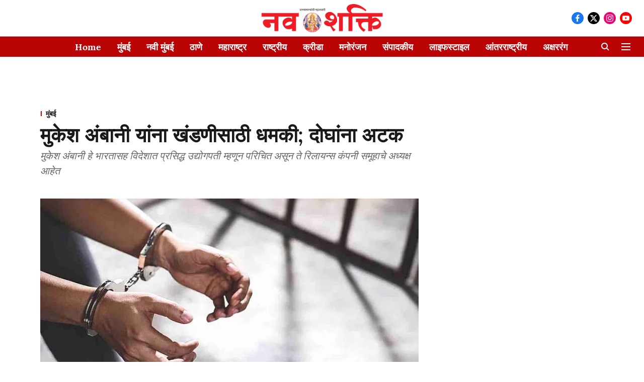

--- FILE ---
content_type: application/javascript; charset=UTF-8
request_url: https://marathi.freepressjournal.in/cdn-cgi/challenge-platform/h/g/scripts/jsd/d39f91d70ce1/main.js?
body_size: 4617
content:
window._cf_chl_opt={uYln4:'g'};~function(S2,n,J,m,U,L,M,g){S2=D,function(o,i,SK,S1,G,l){for(SK={o:394,i:431,G:405,l:422,I:345,X:403,C:388,h:432,W:346,f:447,e:450,H:413},S1=D,G=o();!![];)try{if(l=parseInt(S1(SK.o))/1*(parseInt(S1(SK.i))/2)+parseInt(S1(SK.G))/3*(-parseInt(S1(SK.l))/4)+-parseInt(S1(SK.I))/5+-parseInt(S1(SK.X))/6+parseInt(S1(SK.C))/7*(-parseInt(S1(SK.h))/8)+parseInt(S1(SK.W))/9*(-parseInt(S1(SK.f))/10)+-parseInt(S1(SK.e))/11*(-parseInt(S1(SK.H))/12),l===i)break;else G.push(G.shift())}catch(I){G.push(G.shift())}}(S,762034),n=this||self,J=n[S2(451)],m={},m[S2(381)]='o',m[S2(374)]='s',m[S2(365)]='u',m[S2(368)]='z',m[S2(446)]='n',m[S2(379)]='I',m[S2(444)]='b',U=m,n[S2(340)]=function(o,i,G,I,Sz,Sb,ST,S7,C,h,W,H,N,O){if(Sz={o:434,i:395,G:355,l:382,I:391,X:415,C:415,h:402,W:438,f:418,e:406,H:424},Sb={o:351,i:418,G:387},ST={o:344,i:337,G:352,l:421},S7=S2,i===null||i===void 0)return I;for(C=c(i),o[S7(Sz.o)][S7(Sz.i)]&&(C=C[S7(Sz.G)](o[S7(Sz.o)][S7(Sz.i)](i))),C=o[S7(Sz.l)][S7(Sz.I)]&&o[S7(Sz.X)]?o[S7(Sz.l)][S7(Sz.I)](new o[(S7(Sz.C))](C)):function(B,S8,Q){for(S8=S7,B[S8(Sb.o)](),Q=0;Q<B[S8(Sb.i)];B[Q]===B[Q+1]?B[S8(Sb.G)](Q+1,1):Q+=1);return B}(C),h='nAsAaAb'.split('A'),h=h[S7(Sz.h)][S7(Sz.W)](h),W=0;W<C[S7(Sz.f)];H=C[W],N=v(o,i,H),h(N)?(O=N==='s'&&!o[S7(Sz.e)](i[H]),S7(Sz.H)===G+H?X(G+H,N):O||X(G+H,i[H])):X(G+H,N),W++);return I;function X(B,Q,S6){S6=D,Object[S6(ST.o)][S6(ST.i)][S6(ST.G)](I,Q)||(I[Q]=[]),I[Q][S6(ST.l)](B)}},L=S2(420)[S2(392)](';'),M=L[S2(402)][S2(438)](L),n[S2(390)]=function(o,i,Su,S9,G,l,I,X){for(Su={o:376,i:418,G:409,l:421,I:396},S9=S2,G=Object[S9(Su.o)](i),l=0;l<G[S9(Su.i)];l++)if(I=G[l],I==='f'&&(I='N'),o[I]){for(X=0;X<i[G[l]][S9(Su.i)];-1===o[I][S9(Su.G)](i[G[l]][X])&&(M(i[G[l]][X])||o[I][S9(Su.l)]('o.'+i[G[l]][X])),X++);}else o[I]=i[G[l]][S9(Su.I)](function(C){return'o.'+C})},g=function(Sf,Sq,SW,Sh,SC,SI,SD,i,G,l){return Sf={o:363,i:435},Sq={o:449,i:449,G:449,l:421,I:449,X:449,C:417,h:408},SW={o:418},Sh={o:378},SC={o:418,i:408,G:344,l:337,I:352,X:344,C:337,h:352,W:378,f:421,e:378,H:421,N:449,a:449,O:352,B:421,k:378,Q:421,F:421,j:378,V:421,E:449,Y:421,A:421,s:417},SI={o:412,i:408},SD=S2,i=String[SD(Sf.o)],G={'h':function(I){return null==I?'':G.g(I,6,function(X,Sy){return Sy=D,Sy(SI.o)[Sy(SI.i)](X)})},'g':function(I,X,C,So,W,H,N,O,B,Q,F,j,V,E,Y,A,s,S0){if(So=SD,null==I)return'';for(H={},N={},O='',B=2,Q=3,F=2,j=[],V=0,E=0,Y=0;Y<I[So(SC.o)];Y+=1)if(A=I[So(SC.i)](Y),Object[So(SC.G)][So(SC.l)][So(SC.I)](H,A)||(H[A]=Q++,N[A]=!0),s=O+A,Object[So(SC.X)][So(SC.C)][So(SC.h)](H,s))O=s;else{if(Object[So(SC.X)][So(SC.l)][So(SC.I)](N,O)){if(256>O[So(SC.W)](0)){for(W=0;W<F;V<<=1,E==X-1?(E=0,j[So(SC.f)](C(V)),V=0):E++,W++);for(S0=O[So(SC.W)](0),W=0;8>W;V=V<<1.71|S0&1.6,E==X-1?(E=0,j[So(SC.f)](C(V)),V=0):E++,S0>>=1,W++);}else{for(S0=1,W=0;W<F;V=S0|V<<1.93,X-1==E?(E=0,j[So(SC.f)](C(V)),V=0):E++,S0=0,W++);for(S0=O[So(SC.e)](0),W=0;16>W;V=V<<1.79|1&S0,E==X-1?(E=0,j[So(SC.H)](C(V)),V=0):E++,S0>>=1,W++);}B--,0==B&&(B=Math[So(SC.N)](2,F),F++),delete N[O]}else for(S0=H[O],W=0;W<F;V=S0&1|V<<1.7,X-1==E?(E=0,j[So(SC.H)](C(V)),V=0):E++,S0>>=1,W++);O=(B--,B==0&&(B=Math[So(SC.a)](2,F),F++),H[s]=Q++,String(A))}if(''!==O){if(Object[So(SC.X)][So(SC.l)][So(SC.O)](N,O)){if(256>O[So(SC.W)](0)){for(W=0;W<F;V<<=1,X-1==E?(E=0,j[So(SC.B)](C(V)),V=0):E++,W++);for(S0=O[So(SC.k)](0),W=0;8>W;V=V<<1|S0&1.55,E==X-1?(E=0,j[So(SC.Q)](C(V)),V=0):E++,S0>>=1,W++);}else{for(S0=1,W=0;W<F;V=S0|V<<1,X-1==E?(E=0,j[So(SC.F)](C(V)),V=0):E++,S0=0,W++);for(S0=O[So(SC.j)](0),W=0;16>W;V=1.84&S0|V<<1,X-1==E?(E=0,j[So(SC.V)](C(V)),V=0):E++,S0>>=1,W++);}B--,B==0&&(B=Math[So(SC.E)](2,F),F++),delete N[O]}else for(S0=H[O],W=0;W<F;V=S0&1.41|V<<1.25,X-1==E?(E=0,j[So(SC.V)](C(V)),V=0):E++,S0>>=1,W++);B--,B==0&&F++}for(S0=2,W=0;W<F;V=V<<1|1&S0,X-1==E?(E=0,j[So(SC.Y)](C(V)),V=0):E++,S0>>=1,W++);for(;;)if(V<<=1,E==X-1){j[So(SC.A)](C(V));break}else E++;return j[So(SC.s)]('')},'j':function(I,Si){return Si=SD,I==null?'':''==I?null:G.i(I[Si(SW.o)],32768,function(X,SG){return SG=Si,I[SG(Sh.o)](X)})},'i':function(I,X,C,Sn,W,H,N,O,B,Q,F,j,V,E,Y,A,S0,s){for(Sn=SD,W=[],H=4,N=4,O=3,B=[],j=C(0),V=X,E=1,Q=0;3>Q;W[Q]=Q,Q+=1);for(Y=0,A=Math[Sn(Sq.o)](2,2),F=1;A!=F;s=V&j,V>>=1,0==V&&(V=X,j=C(E++)),Y|=(0<s?1:0)*F,F<<=1);switch(Y){case 0:for(Y=0,A=Math[Sn(Sq.i)](2,8),F=1;F!=A;s=j&V,V>>=1,V==0&&(V=X,j=C(E++)),Y|=(0<s?1:0)*F,F<<=1);S0=i(Y);break;case 1:for(Y=0,A=Math[Sn(Sq.G)](2,16),F=1;F!=A;s=V&j,V>>=1,V==0&&(V=X,j=C(E++)),Y|=(0<s?1:0)*F,F<<=1);S0=i(Y);break;case 2:return''}for(Q=W[3]=S0,B[Sn(Sq.l)](S0);;){if(E>I)return'';for(Y=0,A=Math[Sn(Sq.G)](2,O),F=1;F!=A;s=j&V,V>>=1,0==V&&(V=X,j=C(E++)),Y|=F*(0<s?1:0),F<<=1);switch(S0=Y){case 0:for(Y=0,A=Math[Sn(Sq.I)](2,8),F=1;A!=F;s=V&j,V>>=1,V==0&&(V=X,j=C(E++)),Y|=F*(0<s?1:0),F<<=1);W[N++]=i(Y),S0=N-1,H--;break;case 1:for(Y=0,A=Math[Sn(Sq.X)](2,16),F=1;F!=A;s=j&V,V>>=1,0==V&&(V=X,j=C(E++)),Y|=F*(0<s?1:0),F<<=1);W[N++]=i(Y),S0=N-1,H--;break;case 2:return B[Sn(Sq.C)]('')}if(0==H&&(H=Math[Sn(Sq.i)](2,O),O++),W[S0])S0=W[S0];else if(N===S0)S0=Q+Q[Sn(Sq.h)](0);else return null;B[Sn(Sq.l)](S0),W[N++]=Q+S0[Sn(Sq.h)](0),H--,Q=S0,H==0&&(H=Math[Sn(Sq.o)](2,O),O++)}}},l={},l[SD(Sf.i)]=G.h,l}(),z();function Z(SN,St,o,i,G){return SN={o:348,i:360},St=S2,o=3600,i=x(),G=Math[St(SN.o)](Date[St(SN.i)]()/1e3),G-i>o?![]:!![]}function S(D0){return D0='Array,addEventListener,navigator,cloudflare-invisible,detail,splice,1209705vCkuwW,kgZMo4,kuIdX1,from,split,TbVa1,743apvMav,getOwnPropertyNames,map,loading,onreadystatechange,HkTQ2,XMLHttpRequest,createElement,includes,6679434TUoCLi,parent,255AhuAvM,isNaN,status,charAt,indexOf,Function,uYln4,enatwo+R0L1$Hb9rdCEAhgqpNv-y5jkPx6mOWBZ3I4UVSYlz7cFQfTMsJ2XG8KiuD,732wrCjha,jsd,Set,chlApiUrl,join,length,/cdn-cgi/challenge-platform/h/,_cf_chl_opt;mhsH6;xkyRk9;FTrD2;leJV9;BCMtt1;sNHpA9;GKPzo4;AdbX0;REiSI4;xriGD7;jwjCc3;agiDh2;MQCkM2;mlwE4;kuIdX1;aLEay4;cThi2,push,3044SxLCwu,/invisible/jsd,d.cookie,random,onerror,log,appendChild,toString,postMessage,290alvwdt,8AwvMDs,chctx,Object,rUBB,gwUy0,send,bind,catch,__CF$cv$params,/b/ov1/0.44599089465059893:1767349404:3h1KJVXJqO1XrpNc2dibHaP3uAjr4e5pUTodCuIl588/,chlApiSitekey,error on cf_chl_props,boolean,DOMContentLoaded,number,370RqbWTv,[native code],pow,509201yRkNrw,document,errorInfoObject,display: none,getPrototypeOf,readyState,clientInformation,POST,contentDocument,/jsd/oneshot/d39f91d70ce1/0.44599089465059893:1767349404:3h1KJVXJqO1XrpNc2dibHaP3uAjr4e5pUTodCuIl588/,hasOwnProperty,isArray,ontimeout,mlwE4,event,success,msg,prototype,1060120HsbvYj,147573rVrdtl,xhr-error,floor,function,api,sort,call,tabIndex,source,concat,stringify,contentWindow,removeChild,location,now,_cf_chl_opt,onload,fromCharCode,open,undefined,timeout,href,symbol,sid,http-code:,style,iframe,body,string,chlApiRumWidgetAgeMs,keys,error,charCodeAt,bigint,chlApiClientVersion,object'.split(','),S=function(){return D0},S()}function K(Sl,SS,G,l,I,X,C){SS=(Sl={o:401,i:372,G:371,l:330,I:353,X:373,C:428,h:357,W:333,f:384,e:335,H:373,N:358},S2);try{return G=J[SS(Sl.o)](SS(Sl.i)),G[SS(Sl.G)]=SS(Sl.l),G[SS(Sl.I)]='-1',J[SS(Sl.X)][SS(Sl.C)](G),l=G[SS(Sl.h)],I={},I=mlwE4(l,l,'',I),I=mlwE4(l,l[SS(Sl.W)]||l[SS(Sl.f)],'n.',I),I=mlwE4(l,G[SS(Sl.e)],'d.',I),J[SS(Sl.H)][SS(Sl.N)](G),X={},X.r=I,X.e=null,X}catch(h){return C={},C.r={},C.e=h,C}}function R(G,l,Ss,Sw,I,X,C){if(Ss={o:385,i:350,G:342,l:354,I:369,X:341,C:404,h:430,W:377,f:386},Sw=S2,I=Sw(Ss.o),!G[Sw(Ss.i)])return;l===Sw(Ss.G)?(X={},X[Sw(Ss.l)]=I,X[Sw(Ss.I)]=G.r,X[Sw(Ss.X)]=Sw(Ss.G),n[Sw(Ss.C)][Sw(Ss.h)](X,'*')):(C={},C[Sw(Ss.l)]=I,C[Sw(Ss.I)]=G.r,C[Sw(Ss.X)]=Sw(Ss.W),C[Sw(Ss.f)]=l,n[Sw(Ss.C)][Sw(Ss.h)](C,'*'))}function d(o,Se,SJ){return Se={o:425},SJ=S2,Math[SJ(Se.o)]()<o}function x(SH,Sm,o){return SH={o:440,i:348},Sm=S2,o=n[Sm(SH.o)],Math[Sm(SH.i)](+atob(o.t))}function z(SA,SY,SV,Sr,o,i,G,l,I){if(SA={o:440,i:350,G:332,l:397,I:383,X:383,C:445,h:398,W:398},SY={o:332,i:397,G:398},SV={o:443},Sr=S2,o=n[Sr(SA.o)],!o)return;if(!Z())return;(i=![],G=o[Sr(SA.i)]===!![],l=function(SL,X){if(SL=Sr,!i){if(i=!![],!Z())return;X=K(),T(X.r,function(C){R(o,C)}),X.e&&b(SL(SV.o),X.e)}},J[Sr(SA.G)]!==Sr(SA.l))?l():n[Sr(SA.I)]?J[Sr(SA.X)](Sr(SA.C),l):(I=J[Sr(SA.h)]||function(){},J[Sr(SA.W)]=function(SM){SM=Sr,I(),J[SM(SY.o)]!==SM(SY.i)&&(J[SM(SY.G)]=I,l())})}function D(y,o,i){return i=S(),D=function(G,n,J){return G=G-329,J=i[G],J},D(y,o)}function v(o,i,G,Sx,S4,l){S4=(Sx={o:439,i:382,G:338,l:382,I:349},S2);try{return i[G][S4(Sx.o)](function(){}),'p'}catch(I){}try{if(null==i[G])return void 0===i[G]?'u':'x'}catch(X){return'i'}return o[S4(Sx.i)][S4(Sx.G)](i[G])?'a':i[G]===o[S4(Sx.l)]?'C':!0===i[G]?'T':!1===i[G]?'F':(l=typeof i[G],S4(Sx.I)==l?P(o,i[G])?'N':'f':U[l]||'?')}function c(o,SZ,S5,i){for(SZ={o:355,i:376,G:331},S5=S2,i=[];o!==null;i=i[S5(SZ.o)](Object[S5(SZ.i)](o)),o=Object[S5(SZ.G)](o));return i}function P(o,i,Sg,S3){return Sg={o:410,i:344,G:429,l:352,I:409,X:448},S3=S2,i instanceof o[S3(Sg.o)]&&0<o[S3(Sg.o)][S3(Sg.i)][S3(Sg.G)][S3(Sg.l)](i)[S3(Sg.I)](S3(Sg.X))}function T(o,i,Sk,SB,SO,Sa,Sp,G,l,I){Sk={o:440,i:427,G:361,l:400,I:364,X:334,C:419,h:411,W:336,f:350,e:366,H:339,N:362,a:426,O:359,B:359,k:367,Q:359,F:437,j:435,V:356},SB={o:347},SO={o:407,i:407,G:342,l:370,I:407},Sa={o:366},Sp=S2,G=n[Sp(Sk.o)],console[Sp(Sk.i)](n[Sp(Sk.G)]),l=new n[(Sp(Sk.l))](),l[Sp(Sk.I)](Sp(Sk.X),Sp(Sk.C)+n[Sp(Sk.G)][Sp(Sk.h)]+Sp(Sk.W)+G.r),G[Sp(Sk.f)]&&(l[Sp(Sk.e)]=5e3,l[Sp(Sk.H)]=function(SU){SU=Sp,i(SU(Sa.o))}),l[Sp(Sk.N)]=function(SP){SP=Sp,l[SP(SO.o)]>=200&&l[SP(SO.i)]<300?i(SP(SO.G)):i(SP(SO.l)+l[SP(SO.I)])},l[Sp(Sk.a)]=function(Sv){Sv=Sp,i(Sv(SB.o))},I={'t':x(),'lhr':J[Sp(Sk.O)]&&J[Sp(Sk.B)][Sp(Sk.k)]?J[Sp(Sk.Q)][Sp(Sk.k)]:'','api':G[Sp(Sk.f)]?!![]:![],'payload':o},l[Sp(Sk.F)](g[Sp(Sk.j)](JSON[Sp(Sk.V)](I)))}function b(l,I,SF,Sc,X,C,h,W,f,H,N,a){if(SF={o:343,i:377,G:440,l:419,I:361,X:411,C:441,h:423,W:400,f:364,e:334,H:366,N:339,a:442,O:436,B:416,k:393,Q:375,F:361,j:389,V:380,E:361,Y:399,A:329,s:433,S0:354,Sj:414,SV:437,SE:435},Sc=S2,!d(.01))return![];C=(X={},X[Sc(SF.o)]=l,X[Sc(SF.i)]=I,X);try{h=n[Sc(SF.G)],W=Sc(SF.l)+n[Sc(SF.I)][Sc(SF.X)]+Sc(SF.C)+h.r+Sc(SF.h),f=new n[(Sc(SF.W))](),f[Sc(SF.f)](Sc(SF.e),W),f[Sc(SF.H)]=2500,f[Sc(SF.N)]=function(){},H={},H[Sc(SF.a)]=n[Sc(SF.I)][Sc(SF.O)],H[Sc(SF.B)]=n[Sc(SF.I)][Sc(SF.k)],H[Sc(SF.Q)]=n[Sc(SF.F)][Sc(SF.j)],H[Sc(SF.V)]=n[Sc(SF.E)][Sc(SF.Y)],N=H,a={},a[Sc(SF.A)]=C,a[Sc(SF.s)]=N,a[Sc(SF.S0)]=Sc(SF.Sj),f[Sc(SF.SV)](g[Sc(SF.SE)](a))}catch(O){}}}()